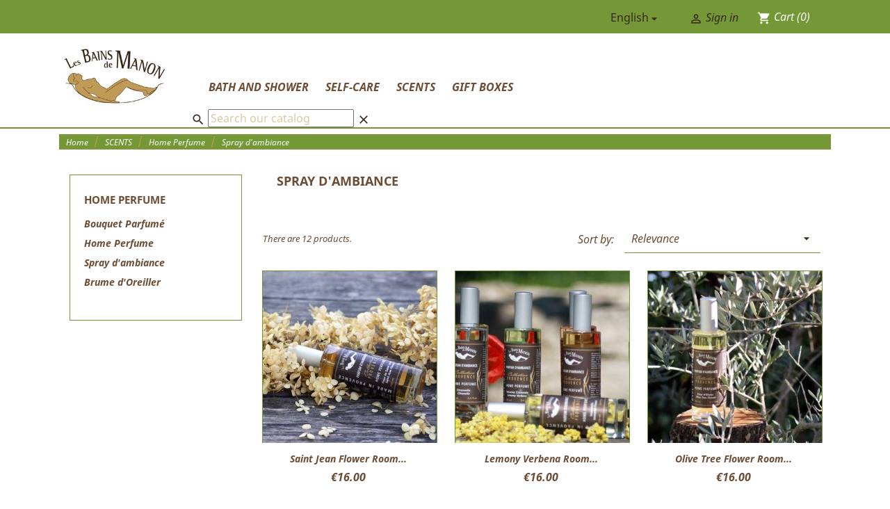

--- FILE ---
content_type: text/html; charset=utf-8
request_url: https://lesbainsdemanon.com/en/30-spray-d-ambiance
body_size: 8795
content:
<!doctype html>
<html lang="en">

  <head>
    
      
  <meta charset="utf-8">


  <meta http-equiv="x-ua-compatible" content="ie=edge">



  <title>Spray d&#039;ambiance</title>
  <meta name="description" content="">
  <meta name="keywords" content="">
        <link rel="canonical" href="https://lesbainsdemanon.com/en/30-spray-d-ambiance">
    
                  <link rel="alternate" href="https://lesbainsdemanon.com/fr/30-sprays-d-ambiances" hreflang="fr">
                  <link rel="alternate" href="https://lesbainsdemanon.com/en/30-spray-d-ambiance" hreflang="en-us">
        



  <meta name="viewport" content="width=device-width, initial-scale=1">



  <link rel="icon" type="image/vnd.microsoft.icon" href="https://lesbainsdemanon.com/img/favicon.ico?1553696787">
  <link rel="shortcut icon" type="image/x-icon" href="https://lesbainsdemanon.com/img/favicon.ico?1553696787">



    <link rel="stylesheet" href="https://lesbainsdemanon.com/themes/classic/assets/cache/theme-a0477b113.css" type="text/css" media="all">




  

  <script type="text/javascript">
        var prestashop = {"cart":{"products":[],"totals":{"total":{"type":"total","label":"Total","amount":0,"value":"\u20ac0.00"},"total_including_tax":{"type":"total","label":"Total (tax incl.)","amount":0,"value":"\u20ac0.00"},"total_excluding_tax":{"type":"total","label":"Total (tax excl.)","amount":0,"value":"\u20ac0.00"}},"subtotals":{"products":{"type":"products","label":"Subtotal","amount":0,"value":"\u20ac0.00"},"discounts":null,"shipping":{"type":"shipping","label":"Shipping","amount":0,"value":""},"tax":null},"products_count":0,"summary_string":"0 items","vouchers":{"allowed":1,"added":[]},"discounts":[],"minimalPurchase":0,"minimalPurchaseRequired":""},"currency":{"id":1,"name":"Euro","iso_code":"EUR","iso_code_num":"978","sign":"\u20ac"},"customer":{"lastname":null,"firstname":null,"email":null,"birthday":null,"newsletter":null,"newsletter_date_add":null,"optin":null,"website":null,"company":null,"siret":null,"ape":null,"is_logged":false,"gender":{"type":null,"name":null},"addresses":[]},"country":{"id_zone":"12","id_currency":"0","call_prefix":"33","iso_code":"FR","active":"1","contains_states":"0","need_identification_number":"0","need_zip_code":"1","zip_code_format":"NNNNN","display_tax_label":"1","name":"France","id":8},"language":{"name":"English (English)","iso_code":"en","locale":"en-US","language_code":"en-us","active":"1","is_rtl":"0","date_format_lite":"m\/d\/Y","date_format_full":"m\/d\/Y H:i:s","id":2},"page":{"title":"","canonical":"https:\/\/lesbainsdemanon.com\/en\/30-spray-d-ambiance","meta":{"title":"Spray d'ambiance","description":"","keywords":"","robots":"index"},"page_name":"category","body_classes":{"lang-en":true,"lang-rtl":false,"country-FR":true,"currency-EUR":true,"layout-left-column":true,"page-category":true,"tax-display-enabled":true,"page-customer-account":false,"category-id-30":true,"category-Spray d'ambiance":true,"category-id-parent-24":true,"category-depth-level-4":true},"admin_notifications":[],"password-policy":{"feedbacks":{"0":"Very weak","1":"Weak","2":"Average","3":"Strong","4":"Very strong","Straight rows of keys are easy to guess":"Straight rows of keys are easy to guess","Short keyboard patterns are easy to guess":"Short keyboard patterns are easy to guess","Use a longer keyboard pattern with more turns":"Use a longer keyboard pattern with more turns","Repeats like \"aaa\" are easy to guess":"Repeats like \"aaa\" are easy to guess","Repeats like \"abcabcabc\" are only slightly harder to guess than \"abc\"":"Repeats like \"abcabcabc\" are only slightly harder to guess than \"abc\"","Sequences like abc or 6543 are easy to guess":"Sequences like \"abc\" or \"6543\" are easy to guess.","Recent years are easy to guess":"Recent years are easy to guess","Dates are often easy to guess":"Dates are often easy to guess","This is a top-10 common password":"This is a top-10 common password","This is a top-100 common password":"This is a top-100 common password","This is a very common password":"This is a very common password","This is similar to a commonly used password":"This is similar to a commonly used password","A word by itself is easy to guess":"A word by itself is easy to guess","Names and surnames by themselves are easy to guess":"Names and surnames by themselves are easy to guess","Common names and surnames are easy to guess":"Common names and surnames are easy to guess","Use a few words, avoid common phrases":"Use a few words, avoid common phrases","No need for symbols, digits, or uppercase letters":"No need for symbols, digits, or uppercase letters","Avoid repeated words and characters":"Avoid repeated words and characters","Avoid sequences":"Avoid sequences","Avoid recent years":"Avoid recent years","Avoid years that are associated with you":"Avoid years that are associated with you","Avoid dates and years that are associated with you":"Avoid dates and years that are associated with you","Capitalization doesn't help very much":"Capitalization doesn't help very much","All-uppercase is almost as easy to guess as all-lowercase":"All-uppercase is almost as easy to guess as all-lowercase","Reversed words aren't much harder to guess":"Reversed words aren't much harder to guess","Predictable substitutions like '@' instead of 'a' don't help very much":"Predictable substitutions like \"@\" instead of \"a\" don't help very much.","Add another word or two. Uncommon words are better.":"Add another word or two. Uncommon words are better."}}},"shop":{"name":"Les Bains de Manon","logo":"https:\/\/lesbainsdemanon.com\/img\/prestashop-logo-1552986526.jpg","stores_icon":"https:\/\/lesbainsdemanon.com\/img\/logo_stores.png","favicon":"https:\/\/lesbainsdemanon.com\/img\/favicon.ico"},"core_js_public_path":"\/themes\/","urls":{"base_url":"https:\/\/lesbainsdemanon.com\/","current_url":"https:\/\/lesbainsdemanon.com\/en\/30-spray-d-ambiance","shop_domain_url":"https:\/\/lesbainsdemanon.com","img_ps_url":"https:\/\/lesbainsdemanon.com\/img\/","img_cat_url":"https:\/\/lesbainsdemanon.com\/img\/c\/","img_lang_url":"https:\/\/lesbainsdemanon.com\/img\/l\/","img_prod_url":"https:\/\/lesbainsdemanon.com\/img\/p\/","img_manu_url":"https:\/\/lesbainsdemanon.com\/img\/m\/","img_sup_url":"https:\/\/lesbainsdemanon.com\/img\/su\/","img_ship_url":"https:\/\/lesbainsdemanon.com\/img\/s\/","img_store_url":"https:\/\/lesbainsdemanon.com\/img\/st\/","img_col_url":"https:\/\/lesbainsdemanon.com\/img\/co\/","img_url":"https:\/\/lesbainsdemanon.com\/themes\/classic\/assets\/img\/","css_url":"https:\/\/lesbainsdemanon.com\/themes\/classic\/assets\/css\/","js_url":"https:\/\/lesbainsdemanon.com\/themes\/classic\/assets\/js\/","pic_url":"https:\/\/lesbainsdemanon.com\/upload\/","theme_assets":"https:\/\/lesbainsdemanon.com\/themes\/classic\/assets\/","theme_dir":"https:\/\/lesbainsdemanon.com\/themes\/classic\/","pages":{"address":"https:\/\/lesbainsdemanon.com\/en\/address","addresses":"https:\/\/lesbainsdemanon.com\/en\/addresses","authentication":"https:\/\/lesbainsdemanon.com\/en\/login","manufacturer":"https:\/\/lesbainsdemanon.com\/en\/manufacturers","cart":"https:\/\/lesbainsdemanon.com\/en\/cart","category":"https:\/\/lesbainsdemanon.com\/en\/index.php?controller=category","cms":"https:\/\/lesbainsdemanon.com\/en\/index.php?controller=cms","contact":"https:\/\/lesbainsdemanon.com\/en\/contact-us","discount":"https:\/\/lesbainsdemanon.com\/en\/discount","guest_tracking":"https:\/\/lesbainsdemanon.com\/en\/guest-tracking","history":"https:\/\/lesbainsdemanon.com\/en\/order-history","identity":"https:\/\/lesbainsdemanon.com\/en\/identity","index":"https:\/\/lesbainsdemanon.com\/en\/","my_account":"https:\/\/lesbainsdemanon.com\/en\/my-account","order_confirmation":"https:\/\/lesbainsdemanon.com\/en\/order-confirmation","order_detail":"https:\/\/lesbainsdemanon.com\/en\/index.php?controller=order-detail","order_follow":"https:\/\/lesbainsdemanon.com\/en\/order-follow","order":"https:\/\/lesbainsdemanon.com\/en\/order","order_return":"https:\/\/lesbainsdemanon.com\/en\/index.php?controller=order-return","order_slip":"https:\/\/lesbainsdemanon.com\/en\/credit-slip","pagenotfound":"https:\/\/lesbainsdemanon.com\/en\/page-not-found","password":"https:\/\/lesbainsdemanon.com\/en\/password-recovery","pdf_invoice":"https:\/\/lesbainsdemanon.com\/en\/index.php?controller=pdf-invoice","pdf_order_return":"https:\/\/lesbainsdemanon.com\/en\/index.php?controller=pdf-order-return","pdf_order_slip":"https:\/\/lesbainsdemanon.com\/en\/index.php?controller=pdf-order-slip","prices_drop":"https:\/\/lesbainsdemanon.com\/en\/prices-drop","product":"https:\/\/lesbainsdemanon.com\/en\/index.php?controller=product","registration":"https:\/\/lesbainsdemanon.com\/en\/index.php?controller=registration","search":"https:\/\/lesbainsdemanon.com\/en\/search","sitemap":"https:\/\/lesbainsdemanon.com\/en\/plan-site","stores":"https:\/\/lesbainsdemanon.com\/en\/stores","supplier":"https:\/\/lesbainsdemanon.com\/en\/supplier","new_products":"https:\/\/lesbainsdemanon.com\/en\/new-products","brands":"https:\/\/lesbainsdemanon.com\/en\/manufacturers","register":"https:\/\/lesbainsdemanon.com\/en\/index.php?controller=registration","order_login":"https:\/\/lesbainsdemanon.com\/en\/order?login=1"},"alternative_langs":{"fr":"https:\/\/lesbainsdemanon.com\/fr\/30-sprays-d-ambiances","en-us":"https:\/\/lesbainsdemanon.com\/en\/30-spray-d-ambiance"},"actions":{"logout":"https:\/\/lesbainsdemanon.com\/en\/?mylogout="},"no_picture_image":{"bySize":{"small_default":{"url":"https:\/\/lesbainsdemanon.com\/img\/p\/en-default-small_default.jpg","width":98,"height":98},"cart_default":{"url":"https:\/\/lesbainsdemanon.com\/img\/p\/en-default-cart_default.jpg","width":125,"height":125},"home_default":{"url":"https:\/\/lesbainsdemanon.com\/img\/p\/en-default-home_default.jpg","width":250,"height":250},"medium_default":{"url":"https:\/\/lesbainsdemanon.com\/img\/p\/en-default-medium_default.jpg","width":452,"height":452},"large_default":{"url":"https:\/\/lesbainsdemanon.com\/img\/p\/en-default-large_default.jpg","width":800,"height":800}},"small":{"url":"https:\/\/lesbainsdemanon.com\/img\/p\/en-default-small_default.jpg","width":98,"height":98},"medium":{"url":"https:\/\/lesbainsdemanon.com\/img\/p\/en-default-home_default.jpg","width":250,"height":250},"large":{"url":"https:\/\/lesbainsdemanon.com\/img\/p\/en-default-large_default.jpg","width":800,"height":800},"legend":""}},"configuration":{"display_taxes_label":true,"display_prices_tax_incl":false,"is_catalog":false,"show_prices":true,"opt_in":{"partner":false},"quantity_discount":{"type":"price","label":"Unit price"},"voucher_enabled":1,"return_enabled":0},"field_required":[],"breadcrumb":{"links":[{"title":"Home","url":"https:\/\/lesbainsdemanon.com\/en\/"},{"title":"SCENTS","url":"https:\/\/lesbainsdemanon.com\/en\/14-scents"},{"title":"Home Perfume","url":"https:\/\/lesbainsdemanon.com\/en\/24-home-perfume"},{"title":"Spray d'ambiance","url":"https:\/\/lesbainsdemanon.com\/en\/30-spray-d-ambiance"}],"count":4},"link":{"protocol_link":"https:\/\/","protocol_content":"https:\/\/"},"time":1769136251,"static_token":"9b86f672c39f67294a9842265a992e5c","token":"dfcd528a77fdeb6c509c2bb29c37d4c0","debug":false};
        var psemailsubscription_subscription = "https:\/\/lesbainsdemanon.com\/en\/module\/ps_emailsubscription\/subscription";
        var psr_icon_color = "#F19D76";
      </script>



  




    
  </head>

  <body id="category" class="lang-en country-fr currency-eur layout-left-column page-category tax-display-enabled category-id-30 category-spray-d-ambiance category-id-parent-24 category-depth-level-4">

    
      
    

    <main>
      
              

      <header id="header">
        
          
  <div class="header-banner">
    
  </div>



  <nav class="header-nav">
    <div class="container">
      <div class="row">
        <div class="hidden-sm-down">
          <div class="col-md-5 col-xs-12">
            <div class="col-md-4 links">
  <div class="row">
    </div>
</div>

          </div>
          <div class="col-md-7 right-nav">
              <div id="_desktop_language_selector">
  <div class="language-selector-wrapper">
    <span id="language-selector-label" class="hidden-md-up">Language:</span>
    <div class="language-selector dropdown js-dropdown">
      <button data-toggle="dropdown" class="hidden-sm-down btn-unstyle" aria-haspopup="true" aria-expanded="false" aria-label="Language dropdown">
        <span class="expand-more">English</span>
        <i class="material-icons expand-more">&#xE5C5;</i>
      </button>
      <ul class="dropdown-menu hidden-sm-down" aria-labelledby="language-selector-label">
                  <li >
            <a href="https://lesbainsdemanon.com/fr/30-sprays-d-ambiances" class="dropdown-item">Français</a>
          </li>
                  <li  class="current" >
            <a href="https://lesbainsdemanon.com/en/30-spray-d-ambiance" class="dropdown-item">English</a>
          </li>
              </ul>
      <select class="link hidden-md-up" aria-labelledby="language-selector-label">
                  <option value="https://lesbainsdemanon.com/fr/30-sprays-d-ambiances">Français</option>
                  <option value="https://lesbainsdemanon.com/en/30-spray-d-ambiance" selected="selected">English</option>
              </select>
    </div>
  </div>
</div>
<div id="_desktop_user_info">
  <div class="user-info">
          <a
        href="https://lesbainsdemanon.com/en/my-account"
        title="Log in to your customer account"
        rel="nofollow"
      >
        <i class="material-icons">&#xE7FF;</i>
        <span class="hidden-sm-down">Sign in</span>
      </a>
      </div>
</div>
<div id="_desktop_cart">
  <div class="blockcart cart-preview inactive" data-refresh-url="//lesbainsdemanon.com/en/module/ps_shoppingcart/ajax">
    <div class="header">
              <i class="material-icons shopping-cart">shopping_cart</i>
        <span class="hidden-sm-down">Cart</span>
        <span class="cart-products-count">(0)</span>
          </div>
  </div>
</div>

          </div>
        </div>
        <div class="hidden-md-up text-sm-center mobile">
          <div class="float-xs-left" id="menu-icon">
            <i class="material-icons d-inline">&#xE5D2;</i>
          </div>
          <div class="float-xs-right" id="_mobile_cart"></div>
          <div class="float-xs-right" id="_mobile_user_info"></div>
          <div class="top-logo" id="_mobile_logo"></div>
          <div class="clearfix"></div>
        </div>
      </div>
    </div>
  </nav>



  <div class="header-top">
    <div class="container">
 
       <div class="row">
        <div class="col-md-2 hidden-sm-down" id="_desktop_logo">
                            <a href="https://lesbainsdemanon.com/">
                  <img class="logo img-responsive" src="https://lesbainsdemanon.com/img/prestashop-logo-1552986526.jpg" alt="Les Bains de Manon">
                </a>
            			<script src='https://www.google.com/recaptcha/api.js?hl='></script>
        </div>
        <div class="col-md-10 col-sm-12 position-static">
          

<div class="menu js-top-menu position-static hidden-sm-down" id="_desktop_top_menu">
    
          <ul class="top-menu" id="top-menu" data-depth="0">
                    <li class="category" id="category-3">
                          <a
                class="dropdown-item"
                href="https://lesbainsdemanon.com/en/3-bath-and-shower" data-depth="0"
                              >
                                                                      <span class="float-xs-right hidden-md-up">
                    <span data-target="#top_sub_menu_93600" data-toggle="collapse" class="navbar-toggler collapse-icons">
                      <i class="material-icons add">&#xE313;</i>
                      <i class="material-icons remove">&#xE316;</i>
                    </span>
                  </span>
                                BATH AND SHOWER
              </a>
                            <div  class="popover sub-menu js-sub-menu collapse" id="top_sub_menu_93600">
                
          <ul class="top-menu"  data-depth="1">
                    <li class="category" id="category-4">
                          <a
                class="dropdown-item dropdown-submenu"
                href="https://lesbainsdemanon.com/en/4-traditional-soaps" data-depth="1"
                              >
                                                                      <span class="float-xs-right hidden-md-up">
                    <span data-target="#top_sub_menu_81693" data-toggle="collapse" class="navbar-toggler collapse-icons">
                      <i class="material-icons add">&#xE313;</i>
                      <i class="material-icons remove">&#xE316;</i>
                    </span>
                  </span>
                                Traditional Soaps
              </a>
                            <div  class="collapse" id="top_sub_menu_81693">
                
          <ul class="top-menu"  data-depth="2">
                    <li class="category" id="category-50">
                          <a
                class="dropdown-item"
                href="https://lesbainsdemanon.com/en/50-savons-100-g" data-depth="2"
                              >
                                Savons 100 g
              </a>
                          </li>
                    <li class="category" id="category-51">
                          <a
                class="dropdown-item"
                href="https://lesbainsdemanon.com/en/51-savons-50-g" data-depth="2"
                              >
                                Savons 50 g
              </a>
                          </li>
                    <li class="category" id="category-55">
                          <a
                class="dropdown-item"
                href="https://lesbainsdemanon.com/en/55-savons-30-g" data-depth="2"
                              >
                                Savons 30 g
              </a>
                          </li>
              </ul>
    
              </div>
                          </li>
                    <li class="category" id="category-49">
                          <a
                class="dropdown-item dropdown-submenu"
                href="https://lesbainsdemanon.com/en/49-savon-main-liquide" data-depth="1"
                              >
                                                                      <span class="float-xs-right hidden-md-up">
                    <span data-target="#top_sub_menu_92802" data-toggle="collapse" class="navbar-toggler collapse-icons">
                      <i class="material-icons add">&#xE313;</i>
                      <i class="material-icons remove">&#xE316;</i>
                    </span>
                  </span>
                                Savon Main Liquide
              </a>
                            <div  class="collapse" id="top_sub_menu_92802">
                
          <ul class="top-menu"  data-depth="2">
                    <li class="category" id="category-56">
                          <a
                class="dropdown-item"
                href="https://lesbainsdemanon.com/en/56-bouteille-250-ml" data-depth="2"
                              >
                                Bouteille 250 ml
              </a>
                          </li>
                    <li class="category" id="category-57">
                          <a
                class="dropdown-item"
                href="https://lesbainsdemanon.com/en/57-recharge-500-ml" data-depth="2"
                              >
                                Recharge 500 ml
              </a>
                          </li>
                    <li class="category" id="category-58">
                          <a
                class="dropdown-item"
                href="https://lesbainsdemanon.com/en/58-bouteille-100-ml" data-depth="2"
                              >
                                Bouteille 100 ml
              </a>
                          </li>
              </ul>
    
              </div>
                          </li>
                    <li class="category" id="category-8">
                          <a
                class="dropdown-item dropdown-submenu"
                href="https://lesbainsdemanon.com/en/8-gel-and-shower-oil" data-depth="1"
                              >
                                Gel and Shower Oil
              </a>
                          </li>
                    <li class="category" id="category-17">
                          <a
                class="dropdown-item dropdown-submenu"
                href="https://lesbainsdemanon.com/en/17-hair-care" data-depth="1"
                              >
                                Hair Care
              </a>
                          </li>
              </ul>
    
              </div>
                          </li>
                    <li class="category" id="category-12">
                          <a
                class="dropdown-item"
                href="https://lesbainsdemanon.com/en/12-self-care" data-depth="0"
                              >
                                                                      <span class="float-xs-right hidden-md-up">
                    <span data-target="#top_sub_menu_7411" data-toggle="collapse" class="navbar-toggler collapse-icons">
                      <i class="material-icons add">&#xE313;</i>
                      <i class="material-icons remove">&#xE316;</i>
                    </span>
                  </span>
                                SELF-CARE
              </a>
                            <div  class="popover sub-menu js-sub-menu collapse" id="top_sub_menu_7411">
                
          <ul class="top-menu"  data-depth="1">
                    <li class="category" id="category-13">
                          <a
                class="dropdown-item dropdown-submenu"
                href="https://lesbainsdemanon.com/en/13-face-and-body" data-depth="1"
                              >
                                Face and Body
              </a>
                          </li>
                    <li class="category" id="category-19">
                          <a
                class="dropdown-item dropdown-submenu"
                href="https://lesbainsdemanon.com/en/19-well-being-accessories" data-depth="1"
                              >
                                Well-being Accessories
              </a>
                          </li>
              </ul>
    
              </div>
                          </li>
                    <li class="category" id="category-14">
                          <a
                class="dropdown-item"
                href="https://lesbainsdemanon.com/en/14-scents" data-depth="0"
                              >
                                                                      <span class="float-xs-right hidden-md-up">
                    <span data-target="#top_sub_menu_40431" data-toggle="collapse" class="navbar-toggler collapse-icons">
                      <i class="material-icons add">&#xE313;</i>
                      <i class="material-icons remove">&#xE316;</i>
                    </span>
                  </span>
                                SCENTS
              </a>
                            <div  class="popover sub-menu js-sub-menu collapse" id="top_sub_menu_40431">
                
          <ul class="top-menu"  data-depth="1">
                    <li class="category" id="category-22">
                          <a
                class="dropdown-item dropdown-submenu"
                href="https://lesbainsdemanon.com/en/22-candles" data-depth="1"
                              >
                                Candles
              </a>
                          </li>
                    <li class="category" id="category-24">
                          <a
                class="dropdown-item dropdown-submenu"
                href="https://lesbainsdemanon.com/en/24-home-perfume" data-depth="1"
                              >
                                                                      <span class="float-xs-right hidden-md-up">
                    <span data-target="#top_sub_menu_4531" data-toggle="collapse" class="navbar-toggler collapse-icons">
                      <i class="material-icons add">&#xE313;</i>
                      <i class="material-icons remove">&#xE316;</i>
                    </span>
                  </span>
                                Home Perfume
              </a>
                            <div  class="collapse" id="top_sub_menu_4531">
                
          <ul class="top-menu"  data-depth="2">
                    <li class="category" id="category-32">
                          <a
                class="dropdown-item"
                href="https://lesbainsdemanon.com/en/32-bouquet-parfume" data-depth="2"
                              >
                                Bouquet Parfumé
              </a>
                          </li>
                    <li class="category" id="category-25">
                          <a
                class="dropdown-item"
                href="https://lesbainsdemanon.com/en/25-home-perfume" data-depth="2"
                              >
                                Home Perfume
              </a>
                          </li>
                    <li class="category current " id="category-30">
                          <a
                class="dropdown-item"
                href="https://lesbainsdemanon.com/en/30-spray-d-ambiance" data-depth="2"
                              >
                                Spray d&#039;ambiance
              </a>
                          </li>
                    <li class="category" id="category-44">
                          <a
                class="dropdown-item"
                href="https://lesbainsdemanon.com/en/44-brume-d-oreiller" data-depth="2"
                              >
                                Brume d&#039;Oreiller
              </a>
                          </li>
              </ul>
    
              </div>
                          </li>
                    <li class="category" id="category-23">
                          <a
                class="dropdown-item dropdown-submenu"
                href="https://lesbainsdemanon.com/en/23-gips-provencal-aromatic" data-depth="1"
                              >
                                                                      <span class="float-xs-right hidden-md-up">
                    <span data-target="#top_sub_menu_63398" data-toggle="collapse" class="navbar-toggler collapse-icons">
                      <i class="material-icons add">&#xE313;</i>
                      <i class="material-icons remove">&#xE316;</i>
                    </span>
                  </span>
                                Gips Provençal Aromatic
              </a>
                            <div  class="collapse" id="top_sub_menu_63398">
                
          <ul class="top-menu"  data-depth="2">
                    <li class="category" id="category-39">
                          <a
                class="dropdown-item"
                href="https://lesbainsdemanon.com/en/39-gourmandises-en-platre-parfumes" data-depth="2"
                              >
                                gourmandises en plâtre parfumés
              </a>
                          </li>
              </ul>
    
              </div>
                          </li>
                    <li class="category" id="category-29">
                          <a
                class="dropdown-item dropdown-submenu"
                href="https://lesbainsdemanon.com/en/29-duo-parfumes" data-depth="1"
                              >
                                                                      <span class="float-xs-right hidden-md-up">
                    <span data-target="#top_sub_menu_11881" data-toggle="collapse" class="navbar-toggler collapse-icons">
                      <i class="material-icons add">&#xE313;</i>
                      <i class="material-icons remove">&#xE316;</i>
                    </span>
                  </span>
                                Duo Parfumés
              </a>
                            <div  class="collapse" id="top_sub_menu_11881">
                
          <ul class="top-menu"  data-depth="2">
                    <li class="category" id="category-45">
                          <a
                class="dropdown-item"
                href="https://lesbainsdemanon.com/en/45-duo-parfumé-gourmand-50-ml" data-depth="2"
                              >
                                Duo Parfumé Gourmand 50 ml
              </a>
                          </li>
                    <li class="category" id="category-46">
                          <a
                class="dropdown-item"
                href="https://lesbainsdemanon.com/en/46-décors-parfumés-recharge-15-ml" data-depth="2"
                              >
                                Décors Parfumés &amp; recharge 15 ml
              </a>
                          </li>
              </ul>
    
              </div>
                          </li>
              </ul>
    
              </div>
                          </li>
                    <li class="category" id="category-15">
                          <a
                class="dropdown-item"
                href="https://lesbainsdemanon.com/en/15-gift-boxes" data-depth="0"
                              >
                                                                      <span class="float-xs-right hidden-md-up">
                    <span data-target="#top_sub_menu_50395" data-toggle="collapse" class="navbar-toggler collapse-icons">
                      <i class="material-icons add">&#xE313;</i>
                      <i class="material-icons remove">&#xE316;</i>
                    </span>
                  </span>
                                GIFT BOXES
              </a>
                            <div  class="popover sub-menu js-sub-menu collapse" id="top_sub_menu_50395">
                
          <ul class="top-menu"  data-depth="1">
                    <li class="category" id="category-48">
                          <a
                class="dropdown-item dropdown-submenu"
                href="https://lesbainsdemanon.com/en/48-trio-bien-etre" data-depth="1"
                              >
                                Trio Bien-Etre
              </a>
                          </li>
                    <li class="category" id="category-36">
                          <a
                class="dropdown-item dropdown-submenu"
                href="https://lesbainsdemanon.com/en/36-gift-boxes" data-depth="1"
                              >
                                Gift Boxes
              </a>
                          </li>
                    <li class="category" id="category-38">
                          <a
                class="dropdown-item dropdown-submenu"
                href="https://lesbainsdemanon.com/en/38-scent-and-duo-gift-box" data-depth="1"
                              >
                                Scent and Duo Gift Box
              </a>
                          </li>
              </ul>
    
              </div>
                          </li>
              </ul>
    
    <div class="clearfix"></div>
</div>
<div id="search_widget" class="search-widgets" data-search-controller-url="//lesbainsdemanon.com/en/search">
  <form method="get" action="//lesbainsdemanon.com/en/search">
    <input type="hidden" name="controller" value="search">
    <i class="material-icons search" aria-hidden="true">search</i>
    <input type="text" name="s" value="" placeholder="Search our catalog" aria-label="Search">
    <i class="material-icons clear" aria-hidden="true">clear</i>
  </form>
</div>

          <div class="clearfix"></div>
        </div>
      </div>
      <div id="mobile_top_menu_wrapper" class="row hidden-md-up" style="display:none;">
        <div class="js-top-menu mobile" id="_mobile_top_menu"></div>
        <div class="js-top-menu-bottom">
          <div id="_mobile_currency_selector"></div>
          <div id="_mobile_language_selector"></div>
          <div id="_mobile_contact_link"></div>
        </div>
      </div>
    </div>
  </div>
  

        
      </header>

      
        
<aside id="notifications">
  <div class="container">
    
    
    
      </div>
</aside>
      

      <section id="wrapper">
        
        <div class="container">
          
            <nav data-depth="4" class="breadcrumb hidden-sm-down">
  <ol itemscope itemtype="http://schema.org/BreadcrumbList">
    
              
          <li itemprop="itemListElement" itemscope itemtype="http://schema.org/ListItem">
            <a itemprop="item" href="https://lesbainsdemanon.com/en/">
              <span itemprop="name">Home</span>
            </a>
            <meta itemprop="position" content="1">
          </li>
        
              
          <li itemprop="itemListElement" itemscope itemtype="http://schema.org/ListItem">
            <a itemprop="item" href="https://lesbainsdemanon.com/en/14-scents">
              <span itemprop="name">SCENTS</span>
            </a>
            <meta itemprop="position" content="2">
          </li>
        
              
          <li itemprop="itemListElement" itemscope itemtype="http://schema.org/ListItem">
            <a itemprop="item" href="https://lesbainsdemanon.com/en/24-home-perfume">
              <span itemprop="name">Home Perfume</span>
            </a>
            <meta itemprop="position" content="3">
          </li>
        
              
          <li itemprop="itemListElement" itemscope itemtype="http://schema.org/ListItem">
            <a itemprop="item" href="https://lesbainsdemanon.com/en/30-spray-d-ambiance">
              <span itemprop="name">Spray d&#039;ambiance</span>
            </a>
            <meta itemprop="position" content="4">
          </li>
        
          
  </ol>
</nav>
          

          
            <div id="left-column" class="col-xs-12 col-sm-4 col-md-3">
                              

<div class="block-categories hidden-sm-down">
  <ul class="category-top-menu">
    <li><a class="text-uppercase h6" href="https://lesbainsdemanon.com/en/24-home-perfume">Home Perfume</a></li>
    <li>
  <ul class="category-sub-menu"><li data-depth="0"><a href="https://lesbainsdemanon.com/en/32-bouquet-parfume">Bouquet Parfumé</a></li><li data-depth="0"><a href="https://lesbainsdemanon.com/en/25-home-perfume">Home Perfume</a></li><li data-depth="0"><a href="https://lesbainsdemanon.com/en/30-spray-d-ambiance">Spray d&#039;ambiance</a></li><li data-depth="0"><a href="https://lesbainsdemanon.com/en/44-brume-d-oreiller">Brume d&#039;Oreiller</a></li></ul></li>
  </ul>
</div>
<div id="search_filters_wrapper" class="hidden-sm-down">
  <div id="search_filter_controls" class="hidden-md-up">
      <span id="_mobile_search_filters_clear_all"></span>
      <button class="btn btn-secondary ok">
        <i class="material-icons rtl-no-flip">&#xE876;</i>
        OK
      </button>
  </div>
  
</div>

                          </div>
          

          
  <div id="content-wrapper" class="left-column col-xs-12 col-sm-8 col-md-9">
    
    
  <section id="main">

    
    <div class="block-category card card-block hidden-sm-down">
      <h1 class="h1">Spray d&#039;ambiance</h1>
                </div>
    <div class="text-sm-center hidden-md-up">
      <h1 class="h1">Spray d&#039;ambiance</h1>
    </div>


    <section id="products">
      
        <div id="">
          
            <div id="js-product-list-top" class="row products-selection">
  <div class="col-md-6 hidden-sm-down total-products">
          <p>There are 12 products.</p>
      </div>
  <div class="col-md-6">
    <div class="row sort-by-row">

      
        <span class="col-sm-3 col-md-3 hidden-sm-down sort-by">Sort by:</span>
<div class="col-sm-12 col-xs-12 col-md-9 products-sort-order dropdown">
  <button
    class="btn-unstyle select-title"
    rel="nofollow"
    data-toggle="dropdown"
    aria-haspopup="true"
    aria-expanded="false">
    Relevance    <i class="material-icons float-xs-right">&#xE5C5;</i>
  </button>
  <div class="dropdown-menu">
          <a
        rel="nofollow"
        href="https://lesbainsdemanon.com/en/30-spray-d-ambiance?order=product.sales.desc"
        class="select-list js-search-link"
      >
        Sales, highest to lowest
      </a>
          <a
        rel="nofollow"
        href="https://lesbainsdemanon.com/en/30-spray-d-ambiance?order=product.position.asc"
        class="select-list current js-search-link"
      >
        Relevance
      </a>
          <a
        rel="nofollow"
        href="https://lesbainsdemanon.com/en/30-spray-d-ambiance?order=product.name.asc"
        class="select-list js-search-link"
      >
        Name, A to Z
      </a>
          <a
        rel="nofollow"
        href="https://lesbainsdemanon.com/en/30-spray-d-ambiance?order=product.name.desc"
        class="select-list js-search-link"
      >
        Name, Z to A
      </a>
          <a
        rel="nofollow"
        href="https://lesbainsdemanon.com/en/30-spray-d-ambiance?order=product.price.asc"
        class="select-list js-search-link"
      >
        Price, low to high
      </a>
          <a
        rel="nofollow"
        href="https://lesbainsdemanon.com/en/30-spray-d-ambiance?order=product.price.desc"
        class="select-list js-search-link"
      >
        Price, high to low
      </a>
          <a
        rel="nofollow"
        href="https://lesbainsdemanon.com/en/30-spray-d-ambiance?order=product.reference.asc"
        class="select-list js-search-link"
      >
        Reference, A to Z
      </a>
          <a
        rel="nofollow"
        href="https://lesbainsdemanon.com/en/30-spray-d-ambiance?order=product.reference.desc"
        class="select-list js-search-link"
      >
        Reference, Z to A
      </a>
      </div>
</div>
      

          </div>
  </div>
  <div class="col-sm-12 hidden-md-up text-sm-center showing">
    Showing 1-12 of 12 item(s)
  </div>
</div>
          
        </div>

        
          <div id="" class="hidden-sm-down">
            <section id="js-active-search-filters" class="hide">
  
    <p class="h6 hidden-xs-up">Active filters</p>
  

  </section>

          </div>
        

        <div id="">
          
            <div id="js-product-list">
  <div class="products row">
          
        
  <article class="product-miniature js-product-miniature" data-id-product="94" data-id-product-attribute="0" itemscope itemtype="http://schema.org/Product">
    <div class="thumbnail-container">
      
                  <a href="https://lesbainsdemanon.com/en/scents/94-saint-jean-flower-room-fragrance-spray.html" class="thumbnail product-thumbnail">
            <img
              src = "https://lesbainsdemanon.com/162-home_default/saint-jean-flower-room-fragrance-spray.jpg"
              alt = "Saint Jean Flower Room Fragrance Spray"
              data-full-size-image-url = "https://lesbainsdemanon.com/162-large_default/saint-jean-flower-room-fragrance-spray.jpg"
            >
          </a>
              

      <div class="product-description">
        
                      <h2 class="h3 product-title" itemprop="name"><a href="https://lesbainsdemanon.com/en/scents/94-saint-jean-flower-room-fragrance-spray.html">Saint Jean Flower Room...</a></h2>
                  

        
                      <div class="product-price-and-shipping">
              
              

              <span class="sr-only">Price</span>
              <span itemprop="price" class="price">€16.00</span>

              

              
            </div>
                  

        
          
        
      </div>

      
        <ul class="product-flags">
                  </ul>
      

      <div class="highlighted-informations no-variants hidden-sm-down">
        
          <a class="quick-view" href="#" data-link-action="quickview">
            <i class="material-icons search">&#xE8B6;</i> Quick view
          </a>
        

        
                  
      </div>

    </div>
  </article>

      
          
        
  <article class="product-miniature js-product-miniature" data-id-product="89" data-id-product-attribute="0" itemscope itemtype="http://schema.org/Product">
    <div class="thumbnail-container">
      
                  <a href="https://lesbainsdemanon.com/en/scents/89-lemony-verbena-room-fragrance-spray.html" class="thumbnail product-thumbnail">
            <img
              src = "https://lesbainsdemanon.com/156-home_default/lemony-verbena-room-fragrance-spray.jpg"
              alt = "Lemony Verbena Room Fragrance Spray"
              data-full-size-image-url = "https://lesbainsdemanon.com/156-large_default/lemony-verbena-room-fragrance-spray.jpg"
            >
          </a>
              

      <div class="product-description">
        
                      <h2 class="h3 product-title" itemprop="name"><a href="https://lesbainsdemanon.com/en/scents/89-lemony-verbena-room-fragrance-spray.html">Lemony Verbena Room...</a></h2>
                  

        
                      <div class="product-price-and-shipping">
              
              

              <span class="sr-only">Price</span>
              <span itemprop="price" class="price">€16.00</span>

              

              
            </div>
                  

        
          
        
      </div>

      
        <ul class="product-flags">
                  </ul>
      

      <div class="highlighted-informations no-variants hidden-sm-down">
        
          <a class="quick-view" href="#" data-link-action="quickview">
            <i class="material-icons search">&#xE8B6;</i> Quick view
          </a>
        

        
                  
      </div>

    </div>
  </article>

      
          
        
  <article class="product-miniature js-product-miniature" data-id-product="90" data-id-product-attribute="0" itemscope itemtype="http://schema.org/Product">
    <div class="thumbnail-container">
      
                  <a href="https://lesbainsdemanon.com/en/spray-d-ambiance/90-olive-tree-flower-room-fragrance-spray.html" class="thumbnail product-thumbnail">
            <img
              src = "https://lesbainsdemanon.com/158-home_default/olive-tree-flower-room-fragrance-spray.jpg"
              alt = "Olive Tree Flower Room Fragrance Spray"
              data-full-size-image-url = "https://lesbainsdemanon.com/158-large_default/olive-tree-flower-room-fragrance-spray.jpg"
            >
          </a>
              

      <div class="product-description">
        
                      <h2 class="h3 product-title" itemprop="name"><a href="https://lesbainsdemanon.com/en/spray-d-ambiance/90-olive-tree-flower-room-fragrance-spray.html">Olive Tree Flower Room...</a></h2>
                  

        
                      <div class="product-price-and-shipping">
              
              

              <span class="sr-only">Price</span>
              <span itemprop="price" class="price">€16.00</span>

              

              
            </div>
                  

        
          
        
      </div>

      
        <ul class="product-flags">
                  </ul>
      

      <div class="highlighted-informations no-variants hidden-sm-down">
        
          <a class="quick-view" href="#" data-link-action="quickview">
            <i class="material-icons search">&#xE8B6;</i> Quick view
          </a>
        

        
                  
      </div>

    </div>
  </article>

      
          
        
  <article class="product-miniature js-product-miniature" data-id-product="92" data-id-product-attribute="0" itemscope itemtype="http://schema.org/Product">
    <div class="thumbnail-container">
      
                  <a href="https://lesbainsdemanon.com/en/scents/92-chestnut-leaf-room-fragrance-spray.html" class="thumbnail product-thumbnail">
            <img
              src = "https://lesbainsdemanon.com/160-home_default/chestnut-leaf-room-fragrance-spray.jpg"
              alt = "Chestnut Leaf Room Fragrance Spray"
              data-full-size-image-url = "https://lesbainsdemanon.com/160-large_default/chestnut-leaf-room-fragrance-spray.jpg"
            >
          </a>
              

      <div class="product-description">
        
                      <h2 class="h3 product-title" itemprop="name"><a href="https://lesbainsdemanon.com/en/scents/92-chestnut-leaf-room-fragrance-spray.html">Chestnut Leaf Room...</a></h2>
                  

        
                      <div class="product-price-and-shipping">
              
              

              <span class="sr-only">Price</span>
              <span itemprop="price" class="price">€16.00</span>

              

              
            </div>
                  

        
          
        
      </div>

      
        <ul class="product-flags">
                  </ul>
      

      <div class="highlighted-informations no-variants hidden-sm-down">
        
          <a class="quick-view" href="#" data-link-action="quickview">
            <i class="material-icons search">&#xE8B6;</i> Quick view
          </a>
        

        
                  
      </div>

    </div>
  </article>

      
          
        
  <article class="product-miniature js-product-miniature" data-id-product="62" data-id-product-attribute="0" itemscope itemtype="http://schema.org/Product">
    <div class="thumbnail-container">
      
                  <a href="https://lesbainsdemanon.com/en/scents/62-room-spray-lavender.html" class="thumbnail product-thumbnail">
            <img
              src = "https://lesbainsdemanon.com/154-home_default/room-spray-lavender.jpg"
              alt = "Room Spray - Lavender"
              data-full-size-image-url = "https://lesbainsdemanon.com/154-large_default/room-spray-lavender.jpg"
            >
          </a>
              

      <div class="product-description">
        
                      <h2 class="h3 product-title" itemprop="name"><a href="https://lesbainsdemanon.com/en/scents/62-room-spray-lavender.html">Room Spray - Lavender</a></h2>
                  

        
                      <div class="product-price-and-shipping">
              
              

              <span class="sr-only">Price</span>
              <span itemprop="price" class="price">€16.00</span>

              

              
            </div>
                  

        
          
        
      </div>

      
        <ul class="product-flags">
                  </ul>
      

      <div class="highlighted-informations no-variants hidden-sm-down">
        
          <a class="quick-view" href="#" data-link-action="quickview">
            <i class="material-icons search">&#xE8B6;</i> Quick view
          </a>
        

        
                  
      </div>

    </div>
  </article>

      
          
        
  <article class="product-miniature js-product-miniature" data-id-product="95" data-id-product-attribute="0" itemscope itemtype="http://schema.org/Product">
    <div class="thumbnail-container">
      
                  <a href="https://lesbainsdemanon.com/en/scents/95-immortal-flower-room-fragrance-spray.html" class="thumbnail product-thumbnail">
            <img
              src = "https://lesbainsdemanon.com/163-home_default/immortal-flower-room-fragrance-spray.jpg"
              alt = "Immortal Flower Room Fragrance Spray"
              data-full-size-image-url = "https://lesbainsdemanon.com/163-large_default/immortal-flower-room-fragrance-spray.jpg"
            >
          </a>
              

      <div class="product-description">
        
                      <h2 class="h3 product-title" itemprop="name"><a href="https://lesbainsdemanon.com/en/scents/95-immortal-flower-room-fragrance-spray.html">Immortal Flower Room...</a></h2>
                  

        
                      <div class="product-price-and-shipping">
              
              

              <span class="sr-only">Price</span>
              <span itemprop="price" class="price">€16.00</span>

              

              
            </div>
                  

        
          
        
      </div>

      
        <ul class="product-flags">
                  </ul>
      

      <div class="highlighted-informations no-variants hidden-sm-down">
        
          <a class="quick-view" href="#" data-link-action="quickview">
            <i class="material-icons search">&#xE8B6;</i> Quick view
          </a>
        

        
                  
      </div>

    </div>
  </article>

      
          
        
  <article class="product-miniature js-product-miniature" data-id-product="93" data-id-product-attribute="0" itemscope itemtype="http://schema.org/Product">
    <div class="thumbnail-container">
      
                  <a href="https://lesbainsdemanon.com/en/scents/93-poppy-room-fragrance-spray.html" class="thumbnail product-thumbnail">
            <img
              src = "https://lesbainsdemanon.com/161-home_default/poppy-room-fragrance-spray.jpg"
              alt = "Poppy Room Fragrance Spray"
              data-full-size-image-url = "https://lesbainsdemanon.com/161-large_default/poppy-room-fragrance-spray.jpg"
            >
          </a>
              

      <div class="product-description">
        
                      <h2 class="h3 product-title" itemprop="name"><a href="https://lesbainsdemanon.com/en/scents/93-poppy-room-fragrance-spray.html">Poppy Room Fragrance Spray</a></h2>
                  

        
                      <div class="product-price-and-shipping">
              
              

              <span class="sr-only">Price</span>
              <span itemprop="price" class="price">€16.00</span>

              

              
            </div>
                  

        
          
        
      </div>

      
        <ul class="product-flags">
                  </ul>
      

      <div class="highlighted-informations no-variants hidden-sm-down">
        
          <a class="quick-view" href="#" data-link-action="quickview">
            <i class="material-icons search">&#xE8B6;</i> Quick view
          </a>
        

        
                  
      </div>

    </div>
  </article>

      
          
        
  <article class="product-miniature js-product-miniature" data-id-product="88" data-id-product-attribute="0" itemscope itemtype="http://schema.org/Product">
    <div class="thumbnail-container">
      
                  <a href="https://lesbainsdemanon.com/en/scents/88-alysse-flower-room-fragrance-spray.html" class="thumbnail product-thumbnail">
            <img
              src = "https://lesbainsdemanon.com/155-home_default/alysse-flower-room-fragrance-spray.jpg"
              alt = "Alysse Flower Room Fragrance Spray"
              data-full-size-image-url = "https://lesbainsdemanon.com/155-large_default/alysse-flower-room-fragrance-spray.jpg"
            >
          </a>
              

      <div class="product-description">
        
                      <h2 class="h3 product-title" itemprop="name"><a href="https://lesbainsdemanon.com/en/scents/88-alysse-flower-room-fragrance-spray.html">Alysse Flower Room...</a></h2>
                  

        
                      <div class="product-price-and-shipping">
              
              

              <span class="sr-only">Price</span>
              <span itemprop="price" class="price">€16.00</span>

              

              
            </div>
                  

        
          
        
      </div>

      
        <ul class="product-flags">
                  </ul>
      

      <div class="highlighted-informations no-variants hidden-sm-down">
        
          <a class="quick-view" href="#" data-link-action="quickview">
            <i class="material-icons search">&#xE8B6;</i> Quick view
          </a>
        

        
                  
      </div>

    </div>
  </article>

      
          
        
  <article class="product-miniature js-product-miniature" data-id-product="96" data-id-product-attribute="0" itemscope itemtype="http://schema.org/Product">
    <div class="thumbnail-container">
      
                  <a href="https://lesbainsdemanon.com/en/scents/96-citronella-room-fragrance-spray.html" class="thumbnail product-thumbnail">
            <img
              src = "https://lesbainsdemanon.com/164-home_default/citronella-room-fragrance-spray.jpg"
              alt = "Citronella Room Fragrance Spray"
              data-full-size-image-url = "https://lesbainsdemanon.com/164-large_default/citronella-room-fragrance-spray.jpg"
            >
          </a>
              

      <div class="product-description">
        
                      <h2 class="h3 product-title" itemprop="name"><a href="https://lesbainsdemanon.com/en/scents/96-citronella-room-fragrance-spray.html">Citronella Room Fragrance...</a></h2>
                  

        
                      <div class="product-price-and-shipping">
              
              

              <span class="sr-only">Price</span>
              <span itemprop="price" class="price">€16.00</span>

              

              
            </div>
                  

        
          
        
      </div>

      
        <ul class="product-flags">
                  </ul>
      

      <div class="highlighted-informations no-variants hidden-sm-down">
        
          <a class="quick-view" href="#" data-link-action="quickview">
            <i class="material-icons search">&#xE8B6;</i> Quick view
          </a>
        

        
                  
      </div>

    </div>
  </article>

      
          
        
  <article class="product-miniature js-product-miniature" data-id-product="98" data-id-product-attribute="0" itemscope itemtype="http://schema.org/Product">
    <div class="thumbnail-container">
      
                  <a href="https://lesbainsdemanon.com/en/scents/98-room-spray-cotton-flower.html" class="thumbnail product-thumbnail">
            <img
              src = "https://lesbainsdemanon.com/166-home_default/room-spray-cotton-flower.jpg"
              alt = "Room Spray - Cotton Flower"
              data-full-size-image-url = "https://lesbainsdemanon.com/166-large_default/room-spray-cotton-flower.jpg"
            >
          </a>
              

      <div class="product-description">
        
                      <h2 class="h3 product-title" itemprop="name"><a href="https://lesbainsdemanon.com/en/scents/98-room-spray-cotton-flower.html">Room Spray - Cotton Flower</a></h2>
                  

        
                      <div class="product-price-and-shipping">
              
              

              <span class="sr-only">Price</span>
              <span itemprop="price" class="price">€6.30</span>

              

              
            </div>
                  

        
          
        
      </div>

      
        <ul class="product-flags">
                  </ul>
      

      <div class="highlighted-informations no-variants hidden-sm-down">
        
          <a class="quick-view" href="#" data-link-action="quickview">
            <i class="material-icons search">&#xE8B6;</i> Quick view
          </a>
        

        
                  
      </div>

    </div>
  </article>

      
          
        
  <article class="product-miniature js-product-miniature" data-id-product="162" data-id-product-attribute="0" itemscope itemtype="http://schema.org/Product">
    <div class="thumbnail-container">
      
                  <a href="https://lesbainsdemanon.com/en/spray-d-ambiance/162-spray-d-ambiance-lavande.html" class="thumbnail product-thumbnail">
            <img
              src = "https://lesbainsdemanon.com/301-home_default/spray-d-ambiance-lavande.jpg"
              alt = "Spray d&#039;Ambiance - Lavande"
              data-full-size-image-url = "https://lesbainsdemanon.com/301-large_default/spray-d-ambiance-lavande.jpg"
            >
          </a>
              

      <div class="product-description">
        
                      <h2 class="h3 product-title" itemprop="name"><a href="https://lesbainsdemanon.com/en/spray-d-ambiance/162-spray-d-ambiance-lavande.html">Spray d&#039;Ambiance - Lavande</a></h2>
                  

        
                      <div class="product-price-and-shipping">
              
              

              <span class="sr-only">Price</span>
              <span itemprop="price" class="price">€6.30</span>

              

              
            </div>
                  

        
          
        
      </div>

      
        <ul class="product-flags">
                  </ul>
      

      <div class="highlighted-informations no-variants hidden-sm-down">
        
          <a class="quick-view" href="#" data-link-action="quickview">
            <i class="material-icons search">&#xE8B6;</i> Quick view
          </a>
        

        
                  
      </div>

    </div>
  </article>

      
          
        
  <article class="product-miniature js-product-miniature" data-id-product="97" data-id-product-attribute="0" itemscope itemtype="http://schema.org/Product">
    <div class="thumbnail-container">
      
                  <a href="https://lesbainsdemanon.com/en/spray-d-ambiance/97-room-spray-cotton-flower.html" class="thumbnail product-thumbnail">
            <img
              src = "https://lesbainsdemanon.com/165-home_default/room-spray-cotton-flower.jpg"
              alt = "Room Spray - Cotton Flower"
              data-full-size-image-url = "https://lesbainsdemanon.com/165-large_default/room-spray-cotton-flower.jpg"
            >
          </a>
              

      <div class="product-description">
        
                      <h2 class="h3 product-title" itemprop="name"><a href="https://lesbainsdemanon.com/en/spray-d-ambiance/97-room-spray-cotton-flower.html">Room Spray - Cotton Flower</a></h2>
                  

        
                      <div class="product-price-and-shipping">
              
              

              <span class="sr-only">Price</span>
              <span itemprop="price" class="price">€16.00</span>

              

              
            </div>
                  

        
          
        
      </div>

      
        <ul class="product-flags">
                  </ul>
      

      <div class="highlighted-informations no-variants hidden-sm-down">
        
          <a class="quick-view" href="#" data-link-action="quickview">
            <i class="material-icons search">&#xE8B6;</i> Quick view
          </a>
        

        
                  
      </div>

    </div>
  </article>

      
      </div>

  
    <nav class="pagination">
  <div class="col-md-4">
    
      Showing 1-12 of 12 item(s)
    
  </div>

  <div class="col-md-6 offset-md-2 pr-0">
    
         
  </div>

</nav>
  

  <div class="hidden-md-up text-xs-right up">
    <a href="#header" class="btn btn-secondary">
      Back to top
      <i class="material-icons">&#xE316;</i>
    </a>
  </div>
</div>
          
        </div>

        <div id="js-product-list-bottom">
          
            <div id="js-product-list-bottom"></div>
          
        </div>

          </section>

  </section>

    
  </div>


          
        </div>
        
      </section>

      <footer id="footer">
        
          <div class="container">
  <div class="row">
    
      <div class="block_newsletter col-lg-8 col-md-12 col-sm-12">
  <div class="row">
    <p id="block-newsletter-label" class="col-md-5 col-xs-12">Get our latest news and special sales</p>
    <div class="col-md-7 col-xs-12">
      <form action="https://lesbainsdemanon.com/en/#footer" method="post">
        <div class="row">
          <div class="col-xs-12">
            <input
              class="btn btn-primary float-xs-right hidden-xs-down"
              name="submitNewsletter"
              type="submit"
              value="Subscribe"
            >
            <input
              class="btn btn-primary float-xs-right hidden-sm-up"
              name="submitNewsletter"
              type="submit"
              value="OK"
            >
            <div class="input-wrapper">
              <input
                name="email"
                type="email"
                value=""
                placeholder="Your email address"
                aria-labelledby="block-newsletter-label"
              >
            </div>
            <input type="hidden" name="action" value="0">
            <div class="clearfix"></div>
          </div>
          <div class="col-xs-12">
                              <p>You may unsubscribe at any moment. For that purpose, please find our contact info in the legal notice.</p>
                                                          
                        </div>
        </div>
      </form>
    </div>
  </div>
</div>

  <div class="block-social col-lg-4 col-md-12 col-sm-12">
    <ul>
              <li class="facebook"><a href="https://www.facebook.com/LesBainsdeManon" target="_blank">Facebook</a></li>
              <li class="twitter"><a href="https://twitter.com/lesbainsdemanon" target="_blank">Twitter</a></li>
              <li class="pinterest"><a href="https://www.pinterest.fr/lesbainsdemanon/" target="_blank">Pinterest</a></li>
          </ul>
  </div>


    
  </div>
</div>
<div class="footer-container">
  <div class="container">
    <div class="row">
      
        <div class="col-md-4 links">
  <div class="row">
      <div class="col-md-6 wrapper">
      <p class="h3 hidden-sm-down"></p>
            <div class="title clearfix hidden-md-up" data-target="#footer_sub_menu_58542" data-toggle="collapse">
        <span class="h3"></span>
        <span class="float-xs-right">
          <span class="navbar-toggler collapse-icons">
            <i class="material-icons add">&#xE313;</i>
            <i class="material-icons remove">&#xE316;</i>
          </span>
        </span>
      </div>
      <ul id="footer_sub_menu_58542" class="collapse">
                  <li>
            <a
                id="link-cms-page-2-4"
                class="cms-page-link"
                href="https://lesbainsdemanon.com/en/content/2-terms-of-use"
                title="Our legal notice and terms of use of the website"
                            >
              Legal notice and Terms of use
            </a>
          </li>
                  <li>
            <a
                id="link-cms-page-3-4"
                class="cms-page-link"
                href="https://lesbainsdemanon.com/en/content/3-sales-conditions"
                title="Sales Conditions"
                            >
              Sales Conditions
            </a>
          </li>
                  <li>
            <a
                id="link-cms-page-5-4"
                class="cms-page-link"
                href="https://lesbainsdemanon.com/en/content/5-paiement-securise"
                title="Notre méthode de paiement sécurisé"
                            >
              Paiement sécurisé
            </a>
          </li>
                  <li>
            <a
                id="link-cms-page-7-4"
                class="cms-page-link"
                href="https://lesbainsdemanon.com/en/content/7-cookie-policy"
                title=""
                            >
              Cookie Policy
            </a>
          </li>
                  <li>
            <a
                id="link-cms-page-11-4"
                class="cms-page-link"
                href="https://lesbainsdemanon.com/en/content/11-donnees-personnelles"
                title=""
                            >
              Données Personnelles
            </a>
          </li>
                  <li>
            <a
                id="link-cms-page-13-4"
                class="cms-page-link"
                href="https://lesbainsdemanon.com/en/content/13-echange-ou-remboursement"
                title=""
                            >
              Echange ou Remboursement
            </a>
          </li>
              </ul>
    </div>
      <div class="col-md-6 wrapper">
      <p class="h3 hidden-sm-down">Our company</p>
            <div class="title clearfix hidden-md-up" data-target="#footer_sub_menu_94696" data-toggle="collapse">
        <span class="h3">Our company</span>
        <span class="float-xs-right">
          <span class="navbar-toggler collapse-icons">
            <i class="material-icons add">&#xE313;</i>
            <i class="material-icons remove">&#xE316;</i>
          </span>
        </span>
      </div>
      <ul id="footer_sub_menu_94696" class="collapse">
                  <li>
            <a
                id="link-cms-page-1-2"
                class="cms-page-link"
                href="https://lesbainsdemanon.com/en/content/1-about-us"
                title="Know more about us"
                            >
              Who are we ?
            </a>
          </li>
                  <li>
            <a
                id="link-cms-page-15-2"
                class="cms-page-link"
                href="https://lesbainsdemanon.com/en/content/15-etapes-de-la-fabrication"
                title=""
                            >
              Etapes de la fabrication
            </a>
          </li>
                  <li>
            <a
                id="link-static-page-contact-2"
                class="cms-page-link"
                href="https://lesbainsdemanon.com/en/contact-us"
                title="Use our form to contact us"
                            >
              Nous contacter
            </a>
          </li>
              </ul>
    </div>
    </div>
</div>
<div id="block_myaccount_infos" class="col-md-2 links wrapper">
  <p class="h3 myaccount-title hidden-sm-down">
    <a class="text-uppercase" href="https://lesbainsdemanon.com/en/my-account" rel="nofollow">
      Your account
    </a>
  </p>
  <div class="title clearfix hidden-md-up" data-target="#footer_account_list" data-toggle="collapse">
    <span class="h3">Your account</span>
    <span class="float-xs-right">
      <span class="navbar-toggler collapse-icons">
        <i class="material-icons add">&#xE313;</i>
        <i class="material-icons remove">&#xE316;</i>
      </span>
    </span>
  </div>
  <ul class="account-list collapse" id="footer_account_list">
            <li>
          <a href="https://lesbainsdemanon.com/en/identity" title="Personal info" rel="nofollow">
            Personal info
          </a>
        </li>
            <li>
          <a href="https://lesbainsdemanon.com/en/order-history" title="Orders" rel="nofollow">
            Orders
          </a>
        </li>
            <li>
          <a href="https://lesbainsdemanon.com/en/credit-slip" title="Credit slips" rel="nofollow">
            Credit slips
          </a>
        </li>
            <li>
          <a href="https://lesbainsdemanon.com/en/addresses" title="Addresses" rel="nofollow">
            Addresses
          </a>
        </li>
            <li>
          <a href="https://lesbainsdemanon.com/en/discount" title="Vouchers" rel="nofollow">
            Vouchers
          </a>
        </li>
        <li>
  <a href="//lesbainsdemanon.com/en/module/ps_emailalerts/account" title="My alerts">
    My alerts
  </a>
</li>

	</ul>
</div>
<div class="block-contact col-md-4 links wrapper">
  <div class="hidden-sm-down">
    <p class="h4 text-uppercase block-contact-title">Store information</p>
      Les Bains de Manon<br />Boutique et Atelier<br />Boulevard des Martyrs de la Résistance<br />04300 Forcalquier<br />France
              <br>
                Call us: <span>04 92 79 47 71</span>
                          <br>
                Email us: <a href="mailto:info@lesbainsdemanon.com" class="dropdown">info@lesbainsdemanon.com</a>
        </div>
  <div class="hidden-md-up">
    <div class="title">
      <a class="h3" href="https://lesbainsdemanon.com/en/stores">Store information</a>
    </div>
  </div>
</div>

      
    </div>
    <div class="row">
      
        
      
    </div>
  </div>
</div>
        
      </footer>

    </main>

    
        <script type="text/javascript" src="https://lesbainsdemanon.com/themes/core.js" ></script>
  <script type="text/javascript" src="https://lesbainsdemanon.com/js/jquery/ui/jquery-ui.min.js" ></script>
  <script type="text/javascript" src="https://lesbainsdemanon.com/themes/classic/assets/js/theme.js" ></script>
  <script type="text/javascript" src="https://lesbainsdemanon.com/modules/blockreassurance/views/dist/front.js" ></script>
  <script type="text/javascript" src="https://lesbainsdemanon.com/modules/ps_emailsubscription/views/js/ps_emailsubscription.js" ></script>
  <script type="text/javascript" src="https://lesbainsdemanon.com/modules/ps_emailalerts/js/mailalerts.js" ></script>
  <script type="text/javascript" src="https://lesbainsdemanon.com/modules/ps_facetedsearch/views/dist/front.js" ></script>
  <script type="text/javascript" src="https://lesbainsdemanon.com/modules/ps_searchbar/ps_searchbar.js" ></script>
  <script type="text/javascript" src="https://lesbainsdemanon.com/modules/ps_shoppingcart/ps_shoppingcart.js" ></script>
  <script type="text/javascript" src="https://lesbainsdemanon.com/modules/ps_imageslider/js/responsiveslides.min.js" ></script>
  <script type="text/javascript" src="https://lesbainsdemanon.com/modules/ps_imageslider/js/homeslider.js" ></script>


    

    
      
    
  </body>

</html>